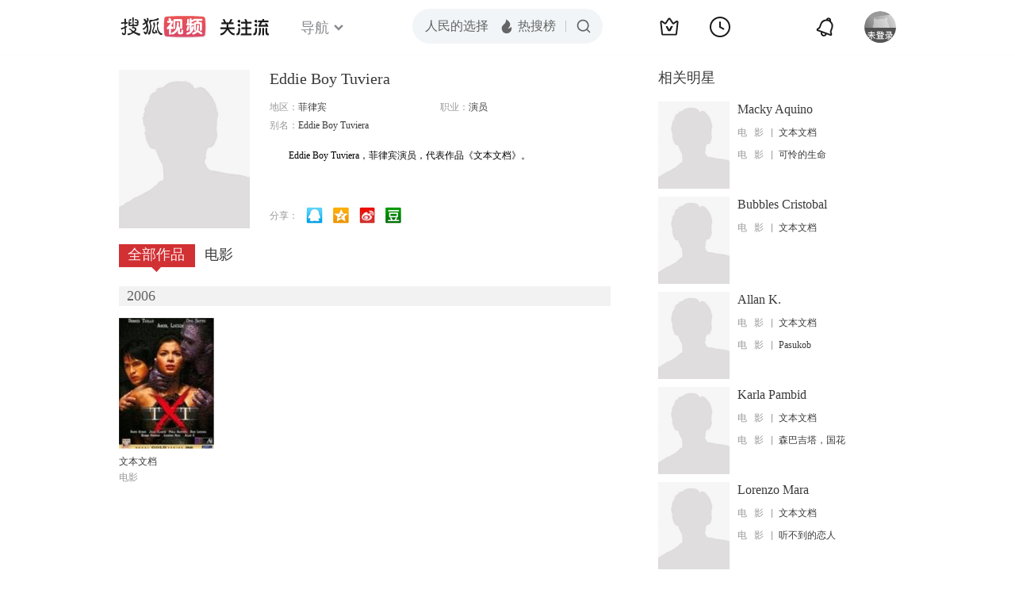

--- FILE ---
content_type: text/html;charset=UTF-8
request_url: https://score.my.tv.sohu.com/digg/get.do?type=442&vid=941071&callback=jQuery17205511849901293735_1769207910410&_=1769207913010
body_size: 120
content:
jQuery17205511849901293735_1769207910410({"vid":941071,"downCount":0,"statusText":"success but not exists","upCount":0,"pid":-1,"tvid":941071,"type":442,"status":200})

--- FILE ---
content_type: text/javascript; charset=utf-8
request_url: https://hui.sohu.com/mum/ipqueryjp?callback=jsonp1769207909954&cookie=1769207910247&platform_source=pc&_=1769207909955
body_size: 25
content:
typeof jsonp1769207909954 === 'function' && jsonp1769207909954({
  "ext_ip": "3.16.154.28",
  "urls": []
});

--- FILE ---
content_type: text/plain;charset=UTF-8
request_url: https://v4.passport.sohu.com/i/cookie/common?callback=passport4015_cb1769207914935&dfp=1769207914972&_=1769207914972
body_size: -296
content:
passport4015_cb1769207914935({"body":"","message":"Success","status":200})